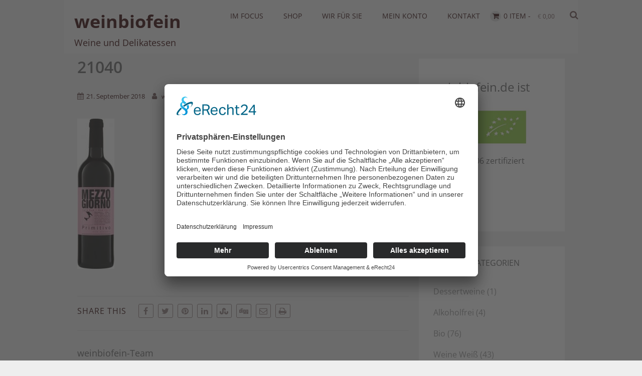

--- FILE ---
content_type: text/html; charset=UTF-8
request_url: https://www.weinbiofein.de/
body_size: 19135
content:
<!DOCTYPE html>
<html xmlns="http://www.w3.org/1999/xhtml" dir="ltr" lang="de" itemscope="itemscope" itemtype="http://schema.org/Website">
<head>
<link href="https://weinbiofein.de/wp-content/uploads/fontawesome/css/all.css">
<meta http-equiv="Content-Type" content="text/html; charset=UTF-8" />	
<!--[if IE]><meta http-equiv="X-UA-Compatible" content="IE=edge,chrome=1"><![endif]-->
<meta name="viewport" content="width=device-width, initial-scale=1.0, shrink-to-fit=no"/>
<link rel="profile" href="http://gmpg.org/xfn/11"/>
<meta name="title" content="weinbiofein - beste Weine zu günstigen Konditionen">
<meta name="description" content="Online bestellen! Ausgewähltes Sortiment an internationalen Weinen und Schaumweinen. Bio- und Demeter-Weine.
Genuss pur! In unserem Online-Shop können Sie alle unsere Weine schnell und günstig bestellen. Bioweine im Exklusiv-Vertrieb. Achten Sie auf unsere Angebote!">
<meta property="og:title" content="weinbiofein"/>
<meta property="og:type" content="website"/>
<meta property="og:url" content="https://www.weinbiofein.de" />
<meta property="og:description" content="Online bestellen! Ausgewähltes Sortiment an internationalen Weinen und Schaumweinen. Bio- und Demeter-Weine.
Genuss pur! In unserem Online-Shop können Sie alle unsere Weine schnell und günstig bestellen. Bioweine im Exklusiv-Vertrieb. Achten Sie auf unsere Angebote!"/>
<meta property="og:image" content=""/>
<!--HOME-->
<meta name="twitter:card" content="summary">
<meta name="twitter:url" content="https://www.weinbiofein.de/">
<meta name="twitter:title" content="weinbiofein">
<meta name="twitter:description" content="Online bestellen! Ausgewähltes Sortiment an internationalen Weinen und Schaumweinen. Bio- und Demeter-Weine.
Genuss pur! In unserem Online-Shop können Sie alle unsere Weine schnell und günstig bestellen. Bioweine im Exklusiv-Vertrieb. Achten Sie auf unsere Angebote!">
<meta name="twitter:image" content="">
<!--Summary-->
<!--Photo-->
<!--Product-->
<link rel="pingback" href="https://www.weinbiofein.de/xmlrpc.php" /> 
<title>weinbiofein - beste Weine zu günstigen Konditionen</title>
<!-- All in One SEO 4.9.3 - aioseo.com -->
<meta name="description" content="Online bestellen! Ausgewähltes Sortiment an internationalen Weinen und Schaumweinen. Bio- und Demeter-Weine. Exklusiv: Weine aus dem Bajo Aragon und der köstliche Wermut-Wein MERWUT." />
<meta name="robots" content="max-image-preview:large" />
<link rel="canonical" href="https://www.weinbiofein.de/" />
<meta name="generator" content="All in One SEO (AIOSEO) 4.9.3" />
<script type="application/ld+json" class="aioseo-schema">
{"@context":"https:\/\/schema.org","@graph":[{"@type":"BreadcrumbList","@id":"https:\/\/www.weinbiofein.de\/#breadcrumblist","itemListElement":[{"@type":"ListItem","@id":"https:\/\/www.weinbiofein.de#listItem","position":1,"name":"Home"}]},{"@type":"CollectionPage","@id":"https:\/\/www.weinbiofein.de\/#collectionpage","url":"https:\/\/www.weinbiofein.de\/","name":"weinbiofein - beste Weine zu g\u00fcnstigen Konditionen","description":"Online bestellen! Ausgew\u00e4hltes Sortiment an internationalen Weinen und Schaumweinen. Bio- und Demeter-Weine. Exklusiv: Weine aus dem Bajo Aragon und der k\u00f6stliche Wermut-Wein MERWUT.","inLanguage":"de-DE-formal","isPartOf":{"@id":"https:\/\/www.weinbiofein.de\/#website"},"breadcrumb":{"@id":"https:\/\/www.weinbiofein.de\/#breadcrumblist"},"about":{"@id":"https:\/\/www.weinbiofein.de\/#organization"}},{"@type":"Organization","@id":"https:\/\/www.weinbiofein.de\/#organization","name":"weinbiofein","description":"Weine und Delikatessen","url":"https:\/\/www.weinbiofein.de\/","telephone":"+4975195868866","logo":{"@type":"ImageObject","url":"https:\/\/www.weinbiofein.de\/wp-content\/uploads\/2020\/04\/cropped-patrick-fore-cb42sqxRpOk-unsplash.jpg","@id":"https:\/\/www.weinbiofein.de\/#organizationLogo","width":512,"height":512},"image":{"@id":"https:\/\/www.weinbiofein.de\/#organizationLogo"}},{"@type":"WebSite","@id":"https:\/\/www.weinbiofein.de\/#website","url":"https:\/\/www.weinbiofein.de\/","name":"weinbiofein","description":"Weine und Delikatessen","inLanguage":"de-DE-formal","publisher":{"@id":"https:\/\/www.weinbiofein.de\/#organization"}}]}
</script>
<!-- All in One SEO -->
<link rel="preconnect" href="//app.eu.usercentrics.eu">
<link rel="preconnect" href="//api.eu.usercentrics.eu">
<link rel="preconnect" href="//sdp.eu.usercentrics.eu">
<link rel="preload" href="//app.eu.usercentrics.eu/browser-ui/latest/loader.js" as="script">
<link rel="preload" href="//sdp.eu.usercentrics.eu/latest/uc-block.bundle.js" as="script">
<script id="usercentrics-cmp" async data-eu-mode="true" data-settings-id="aFZry__Bp" src="https://app.eu.usercentrics.eu/browser-ui/latest/loader.js"></script>
<script type="application/javascript" src="https://sdp.eu.usercentrics.eu/latest/uc-block.bundle.js"></script>
<link rel='dns-prefetch' href='//www.weinbiofein.de' />
<link rel='dns-prefetch' href='//fonts.googleapis.com' />
<link rel="alternate" type="application/rss+xml" title="weinbiofein &raquo; Feed" href="https://www.weinbiofein.de/feed/" />
<link rel="alternate" type="application/rss+xml" title="weinbiofein &raquo; Kommentar-Feed" href="https://www.weinbiofein.de/comments/feed/" />
<style id='wp-img-auto-sizes-contain-inline-css' type='text/css'>
img:is([sizes=auto i],[sizes^="auto," i]){contain-intrinsic-size:3000px 1500px}
/*# sourceURL=wp-img-auto-sizes-contain-inline-css */
</style>
<style id='wp-block-library-inline-css' type='text/css'>
:root{--wp-block-synced-color:#7a00df;--wp-block-synced-color--rgb:122,0,223;--wp-bound-block-color:var(--wp-block-synced-color);--wp-editor-canvas-background:#ddd;--wp-admin-theme-color:#007cba;--wp-admin-theme-color--rgb:0,124,186;--wp-admin-theme-color-darker-10:#006ba1;--wp-admin-theme-color-darker-10--rgb:0,107,160.5;--wp-admin-theme-color-darker-20:#005a87;--wp-admin-theme-color-darker-20--rgb:0,90,135;--wp-admin-border-width-focus:2px}@media (min-resolution:192dpi){:root{--wp-admin-border-width-focus:1.5px}}.wp-element-button{cursor:pointer}:root .has-very-light-gray-background-color{background-color:#eee}:root .has-very-dark-gray-background-color{background-color:#313131}:root .has-very-light-gray-color{color:#eee}:root .has-very-dark-gray-color{color:#313131}:root .has-vivid-green-cyan-to-vivid-cyan-blue-gradient-background{background:linear-gradient(135deg,#00d084,#0693e3)}:root .has-purple-crush-gradient-background{background:linear-gradient(135deg,#34e2e4,#4721fb 50%,#ab1dfe)}:root .has-hazy-dawn-gradient-background{background:linear-gradient(135deg,#faaca8,#dad0ec)}:root .has-subdued-olive-gradient-background{background:linear-gradient(135deg,#fafae1,#67a671)}:root .has-atomic-cream-gradient-background{background:linear-gradient(135deg,#fdd79a,#004a59)}:root .has-nightshade-gradient-background{background:linear-gradient(135deg,#330968,#31cdcf)}:root .has-midnight-gradient-background{background:linear-gradient(135deg,#020381,#2874fc)}:root{--wp--preset--font-size--normal:16px;--wp--preset--font-size--huge:42px}.has-regular-font-size{font-size:1em}.has-larger-font-size{font-size:2.625em}.has-normal-font-size{font-size:var(--wp--preset--font-size--normal)}.has-huge-font-size{font-size:var(--wp--preset--font-size--huge)}.has-text-align-center{text-align:center}.has-text-align-left{text-align:left}.has-text-align-right{text-align:right}.has-fit-text{white-space:nowrap!important}#end-resizable-editor-section{display:none}.aligncenter{clear:both}.items-justified-left{justify-content:flex-start}.items-justified-center{justify-content:center}.items-justified-right{justify-content:flex-end}.items-justified-space-between{justify-content:space-between}.screen-reader-text{border:0;clip-path:inset(50%);height:1px;margin:-1px;overflow:hidden;padding:0;position:absolute;width:1px;word-wrap:normal!important}.screen-reader-text:focus{background-color:#ddd;clip-path:none;color:#444;display:block;font-size:1em;height:auto;left:5px;line-height:normal;padding:15px 23px 14px;text-decoration:none;top:5px;width:auto;z-index:100000}html :where(.has-border-color){border-style:solid}html :where([style*=border-top-color]){border-top-style:solid}html :where([style*=border-right-color]){border-right-style:solid}html :where([style*=border-bottom-color]){border-bottom-style:solid}html :where([style*=border-left-color]){border-left-style:solid}html :where([style*=border-width]){border-style:solid}html :where([style*=border-top-width]){border-top-style:solid}html :where([style*=border-right-width]){border-right-style:solid}html :where([style*=border-bottom-width]){border-bottom-style:solid}html :where([style*=border-left-width]){border-left-style:solid}html :where(img[class*=wp-image-]){height:auto;max-width:100%}:where(figure){margin:0 0 1em}html :where(.is-position-sticky){--wp-admin--admin-bar--position-offset:var(--wp-admin--admin-bar--height,0px)}@media screen and (max-width:600px){html :where(.is-position-sticky){--wp-admin--admin-bar--position-offset:0px}}
/*# sourceURL=wp-block-library-inline-css */
</style><!-- <link rel='stylesheet' id='wc-blocks-style-css' href='https://www.weinbiofein.de/wp-content/plugins/woocommerce/assets/client/blocks/wc-blocks.css' type='text/css' media='all' /> -->
<link rel="stylesheet" type="text/css" href="//www.weinbiofein.de/wp-content/cache/wpfc-minified/jp6pbuwg/87yef.css" media="all"/>
<style id='global-styles-inline-css' type='text/css'>
:root{--wp--preset--aspect-ratio--square: 1;--wp--preset--aspect-ratio--4-3: 4/3;--wp--preset--aspect-ratio--3-4: 3/4;--wp--preset--aspect-ratio--3-2: 3/2;--wp--preset--aspect-ratio--2-3: 2/3;--wp--preset--aspect-ratio--16-9: 16/9;--wp--preset--aspect-ratio--9-16: 9/16;--wp--preset--color--black: #000000;--wp--preset--color--cyan-bluish-gray: #abb8c3;--wp--preset--color--white: #ffffff;--wp--preset--color--pale-pink: #f78da7;--wp--preset--color--vivid-red: #cf2e2e;--wp--preset--color--luminous-vivid-orange: #ff6900;--wp--preset--color--luminous-vivid-amber: #fcb900;--wp--preset--color--light-green-cyan: #7bdcb5;--wp--preset--color--vivid-green-cyan: #00d084;--wp--preset--color--pale-cyan-blue: #8ed1fc;--wp--preset--color--vivid-cyan-blue: #0693e3;--wp--preset--color--vivid-purple: #9b51e0;--wp--preset--gradient--vivid-cyan-blue-to-vivid-purple: linear-gradient(135deg,rgb(6,147,227) 0%,rgb(155,81,224) 100%);--wp--preset--gradient--light-green-cyan-to-vivid-green-cyan: linear-gradient(135deg,rgb(122,220,180) 0%,rgb(0,208,130) 100%);--wp--preset--gradient--luminous-vivid-amber-to-luminous-vivid-orange: linear-gradient(135deg,rgb(252,185,0) 0%,rgb(255,105,0) 100%);--wp--preset--gradient--luminous-vivid-orange-to-vivid-red: linear-gradient(135deg,rgb(255,105,0) 0%,rgb(207,46,46) 100%);--wp--preset--gradient--very-light-gray-to-cyan-bluish-gray: linear-gradient(135deg,rgb(238,238,238) 0%,rgb(169,184,195) 100%);--wp--preset--gradient--cool-to-warm-spectrum: linear-gradient(135deg,rgb(74,234,220) 0%,rgb(151,120,209) 20%,rgb(207,42,186) 40%,rgb(238,44,130) 60%,rgb(251,105,98) 80%,rgb(254,248,76) 100%);--wp--preset--gradient--blush-light-purple: linear-gradient(135deg,rgb(255,206,236) 0%,rgb(152,150,240) 100%);--wp--preset--gradient--blush-bordeaux: linear-gradient(135deg,rgb(254,205,165) 0%,rgb(254,45,45) 50%,rgb(107,0,62) 100%);--wp--preset--gradient--luminous-dusk: linear-gradient(135deg,rgb(255,203,112) 0%,rgb(199,81,192) 50%,rgb(65,88,208) 100%);--wp--preset--gradient--pale-ocean: linear-gradient(135deg,rgb(255,245,203) 0%,rgb(182,227,212) 50%,rgb(51,167,181) 100%);--wp--preset--gradient--electric-grass: linear-gradient(135deg,rgb(202,248,128) 0%,rgb(113,206,126) 100%);--wp--preset--gradient--midnight: linear-gradient(135deg,rgb(2,3,129) 0%,rgb(40,116,252) 100%);--wp--preset--font-size--small: 13px;--wp--preset--font-size--medium: 20px;--wp--preset--font-size--large: 36px;--wp--preset--font-size--x-large: 42px;--wp--preset--spacing--20: 0.44rem;--wp--preset--spacing--30: 0.67rem;--wp--preset--spacing--40: 1rem;--wp--preset--spacing--50: 1.5rem;--wp--preset--spacing--60: 2.25rem;--wp--preset--spacing--70: 3.38rem;--wp--preset--spacing--80: 5.06rem;--wp--preset--shadow--natural: 6px 6px 9px rgba(0, 0, 0, 0.2);--wp--preset--shadow--deep: 12px 12px 50px rgba(0, 0, 0, 0.4);--wp--preset--shadow--sharp: 6px 6px 0px rgba(0, 0, 0, 0.2);--wp--preset--shadow--outlined: 6px 6px 0px -3px rgb(255, 255, 255), 6px 6px rgb(0, 0, 0);--wp--preset--shadow--crisp: 6px 6px 0px rgb(0, 0, 0);}:where(.is-layout-flex){gap: 0.5em;}:where(.is-layout-grid){gap: 0.5em;}body .is-layout-flex{display: flex;}.is-layout-flex{flex-wrap: wrap;align-items: center;}.is-layout-flex > :is(*, div){margin: 0;}body .is-layout-grid{display: grid;}.is-layout-grid > :is(*, div){margin: 0;}:where(.wp-block-columns.is-layout-flex){gap: 2em;}:where(.wp-block-columns.is-layout-grid){gap: 2em;}:where(.wp-block-post-template.is-layout-flex){gap: 1.25em;}:where(.wp-block-post-template.is-layout-grid){gap: 1.25em;}.has-black-color{color: var(--wp--preset--color--black) !important;}.has-cyan-bluish-gray-color{color: var(--wp--preset--color--cyan-bluish-gray) !important;}.has-white-color{color: var(--wp--preset--color--white) !important;}.has-pale-pink-color{color: var(--wp--preset--color--pale-pink) !important;}.has-vivid-red-color{color: var(--wp--preset--color--vivid-red) !important;}.has-luminous-vivid-orange-color{color: var(--wp--preset--color--luminous-vivid-orange) !important;}.has-luminous-vivid-amber-color{color: var(--wp--preset--color--luminous-vivid-amber) !important;}.has-light-green-cyan-color{color: var(--wp--preset--color--light-green-cyan) !important;}.has-vivid-green-cyan-color{color: var(--wp--preset--color--vivid-green-cyan) !important;}.has-pale-cyan-blue-color{color: var(--wp--preset--color--pale-cyan-blue) !important;}.has-vivid-cyan-blue-color{color: var(--wp--preset--color--vivid-cyan-blue) !important;}.has-vivid-purple-color{color: var(--wp--preset--color--vivid-purple) !important;}.has-black-background-color{background-color: var(--wp--preset--color--black) !important;}.has-cyan-bluish-gray-background-color{background-color: var(--wp--preset--color--cyan-bluish-gray) !important;}.has-white-background-color{background-color: var(--wp--preset--color--white) !important;}.has-pale-pink-background-color{background-color: var(--wp--preset--color--pale-pink) !important;}.has-vivid-red-background-color{background-color: var(--wp--preset--color--vivid-red) !important;}.has-luminous-vivid-orange-background-color{background-color: var(--wp--preset--color--luminous-vivid-orange) !important;}.has-luminous-vivid-amber-background-color{background-color: var(--wp--preset--color--luminous-vivid-amber) !important;}.has-light-green-cyan-background-color{background-color: var(--wp--preset--color--light-green-cyan) !important;}.has-vivid-green-cyan-background-color{background-color: var(--wp--preset--color--vivid-green-cyan) !important;}.has-pale-cyan-blue-background-color{background-color: var(--wp--preset--color--pale-cyan-blue) !important;}.has-vivid-cyan-blue-background-color{background-color: var(--wp--preset--color--vivid-cyan-blue) !important;}.has-vivid-purple-background-color{background-color: var(--wp--preset--color--vivid-purple) !important;}.has-black-border-color{border-color: var(--wp--preset--color--black) !important;}.has-cyan-bluish-gray-border-color{border-color: var(--wp--preset--color--cyan-bluish-gray) !important;}.has-white-border-color{border-color: var(--wp--preset--color--white) !important;}.has-pale-pink-border-color{border-color: var(--wp--preset--color--pale-pink) !important;}.has-vivid-red-border-color{border-color: var(--wp--preset--color--vivid-red) !important;}.has-luminous-vivid-orange-border-color{border-color: var(--wp--preset--color--luminous-vivid-orange) !important;}.has-luminous-vivid-amber-border-color{border-color: var(--wp--preset--color--luminous-vivid-amber) !important;}.has-light-green-cyan-border-color{border-color: var(--wp--preset--color--light-green-cyan) !important;}.has-vivid-green-cyan-border-color{border-color: var(--wp--preset--color--vivid-green-cyan) !important;}.has-pale-cyan-blue-border-color{border-color: var(--wp--preset--color--pale-cyan-blue) !important;}.has-vivid-cyan-blue-border-color{border-color: var(--wp--preset--color--vivid-cyan-blue) !important;}.has-vivid-purple-border-color{border-color: var(--wp--preset--color--vivid-purple) !important;}.has-vivid-cyan-blue-to-vivid-purple-gradient-background{background: var(--wp--preset--gradient--vivid-cyan-blue-to-vivid-purple) !important;}.has-light-green-cyan-to-vivid-green-cyan-gradient-background{background: var(--wp--preset--gradient--light-green-cyan-to-vivid-green-cyan) !important;}.has-luminous-vivid-amber-to-luminous-vivid-orange-gradient-background{background: var(--wp--preset--gradient--luminous-vivid-amber-to-luminous-vivid-orange) !important;}.has-luminous-vivid-orange-to-vivid-red-gradient-background{background: var(--wp--preset--gradient--luminous-vivid-orange-to-vivid-red) !important;}.has-very-light-gray-to-cyan-bluish-gray-gradient-background{background: var(--wp--preset--gradient--very-light-gray-to-cyan-bluish-gray) !important;}.has-cool-to-warm-spectrum-gradient-background{background: var(--wp--preset--gradient--cool-to-warm-spectrum) !important;}.has-blush-light-purple-gradient-background{background: var(--wp--preset--gradient--blush-light-purple) !important;}.has-blush-bordeaux-gradient-background{background: var(--wp--preset--gradient--blush-bordeaux) !important;}.has-luminous-dusk-gradient-background{background: var(--wp--preset--gradient--luminous-dusk) !important;}.has-pale-ocean-gradient-background{background: var(--wp--preset--gradient--pale-ocean) !important;}.has-electric-grass-gradient-background{background: var(--wp--preset--gradient--electric-grass) !important;}.has-midnight-gradient-background{background: var(--wp--preset--gradient--midnight) !important;}.has-small-font-size{font-size: var(--wp--preset--font-size--small) !important;}.has-medium-font-size{font-size: var(--wp--preset--font-size--medium) !important;}.has-large-font-size{font-size: var(--wp--preset--font-size--large) !important;}.has-x-large-font-size{font-size: var(--wp--preset--font-size--x-large) !important;}
/*# sourceURL=global-styles-inline-css */
</style>
<style id='classic-theme-styles-inline-css' type='text/css'>
/*! This file is auto-generated */
.wp-block-button__link{color:#fff;background-color:#32373c;border-radius:9999px;box-shadow:none;text-decoration:none;padding:calc(.667em + 2px) calc(1.333em + 2px);font-size:1.125em}.wp-block-file__button{background:#32373c;color:#fff;text-decoration:none}
/*# sourceURL=/wp-includes/css/classic-themes.min.css */
</style>
<!-- <link rel='stylesheet' id='contact-form-7-css' href='https://www.weinbiofein.de/wp-content/plugins/contact-form-7/includes/css/styles.css' type='text/css' media='all' /> -->
<!-- <link rel='stylesheet' id='woocommerce-layout-css' href='https://www.weinbiofein.de/wp-content/plugins/woocommerce/assets/css/woocommerce-layout.css' type='text/css' media='all' /> -->
<link rel="stylesheet" type="text/css" href="//www.weinbiofein.de/wp-content/cache/wpfc-minified/dsbuy8iy/87yef.css" media="all"/>
<!-- <link rel='stylesheet' id='woocommerce-smallscreen-css' href='https://www.weinbiofein.de/wp-content/plugins/woocommerce/assets/css/woocommerce-smallscreen.css' type='text/css' media='only screen and (max-width: 768px)' /> -->
<link rel="stylesheet" type="text/css" href="//www.weinbiofein.de/wp-content/cache/wpfc-minified/7y10oa97/87yef.css" media="only screen and (max-width: 768px)"/>
<!-- <link rel='stylesheet' id='woocommerce-general-css' href='https://www.weinbiofein.de/wp-content/plugins/woocommerce/assets/css/woocommerce.css' type='text/css' media='all' /> -->
<link rel="stylesheet" type="text/css" href="//www.weinbiofein.de/wp-content/cache/wpfc-minified/7868lexg/87yef.css" media="all"/>
<style id='woocommerce-inline-inline-css' type='text/css'>
.woocommerce form .form-row .required { visibility: visible; }
/*# sourceURL=woocommerce-inline-inline-css */
</style>
<!-- <link rel='stylesheet' id='optimizer-style-css' href='https://www.weinbiofein.de/wp-content/themes/optimizer_pro_child/style.css' type='text/css' media='all' /> -->
<!-- <link rel='stylesheet' id='optimizer-style-core-css' href='https://www.weinbiofein.de/wp-content/themes/optimizer_pro/style_core.css' type='text/css' media='all' /> -->
<link rel="stylesheet" type="text/css" href="//www.weinbiofein.de/wp-content/cache/wpfc-minified/qwiam471/9r7mr.css" media="all"/>
<style id='optimizer-style-core-inline-css' type='text/css'>
#optimizer_front_text-13 .text_block{ background-color:#330d0d;color:#ffffff;font-size:16px;padding-left:2%;padding-right:2%;padding-top:2%;padding-bottom:2%;}#optimizer_front_text-13 .text_block a:link, #optimizer_front_text-13 .text_block a:visited{color:#ffffff;}#optimizer_front_text-13 .text_block_wrap{line-height:15px;}@media screen and (min-width: 480px){#optimizer_front_text-13 .text_block{} .frontpage_sidebar #optimizer_front_text-13 {} } #optimizer_front_text-6 .text_block{ background-color:#eeeeee;color:#330d0d;font-size:16px;padding-left:11%;padding-right:11%;padding-top:0%;padding-bottom:0%;}#optimizer_front_text-6 .text_block a:link, #optimizer_front_text-6 .text_block a:visited{color:#330d0d;}@media screen and (min-width: 480px){#optimizer_front_text-6 .text_block{} .frontpage_sidebar #optimizer_front_text-6 {} } 
#optimizer_front_text-11 .text_block{ background-color:#ffffff;color:#666666;font-size:16px;padding-left:9%;padding-right:9%;padding-top:6%;padding-bottom:6%;}#optimizer_front_text-11 .text_block a:link, #optimizer_front_text-11 .text_block a:visited{color:#666666;}@media screen and (min-width: 480px){#optimizer_front_text-11 .text_block{padding-left:20;padding-right:20;} .frontpage_sidebar #optimizer_front_text-11 {box-sizing:border-box;} } 
/*# sourceURL=optimizer-style-core-inline-css */
</style>
<!-- <link rel='stylesheet' id='optimizer-icons-css' href='https://www.weinbiofein.de/wp-content/themes/optimizer_pro/assets/fonts/font-awesome.css' type='text/css' media='all' /> -->
<!-- <link rel='stylesheet' id='woo-style-css' href='https://www.weinbiofein.de/wp-content/themes/optimizer_pro/assets/css/woo.css' type='text/css' media='all' /> -->
<link rel="stylesheet" type="text/css" href="//www.weinbiofein.de/wp-content/cache/wpfc-minified/1zfa1afd/87yef.css" media="all"/>
<link rel='stylesheet' id='optimizer_google_fonts-css' href='//fonts.googleapis.com/css?display=swap&#038;family=Open+Sans%3Aregular%2Citalic%2C300%2C600%2C700%2C800%26subset%3Dlatin%2C' type='text/css' media='screen' />
<!-- <link rel='stylesheet' id='woocommerce-gzd-layout-css' href='https://www.weinbiofein.de/wp-content/plugins/woocommerce-germanized/build/static/layout-styles.css' type='text/css' media='all' /> -->
<link rel="stylesheet" type="text/css" href="//www.weinbiofein.de/wp-content/cache/wpfc-minified/d4v99j4n/87yef.css" media="all"/>
<style id='woocommerce-gzd-layout-inline-css' type='text/css'>
.woocommerce-checkout .shop_table { background-color: #eeeeee; } .product p.deposit-packaging-type { font-size: 1.25em !important; } p.woocommerce-shipping-destination { display: none; }
.wc-gzd-nutri-score-value-a {
background: url(https://www.weinbiofein.de/wp-content/plugins/woocommerce-germanized/assets/images/nutri-score-a.svg) no-repeat;
}
.wc-gzd-nutri-score-value-b {
background: url(https://www.weinbiofein.de/wp-content/plugins/woocommerce-germanized/assets/images/nutri-score-b.svg) no-repeat;
}
.wc-gzd-nutri-score-value-c {
background: url(https://www.weinbiofein.de/wp-content/plugins/woocommerce-germanized/assets/images/nutri-score-c.svg) no-repeat;
}
.wc-gzd-nutri-score-value-d {
background: url(https://www.weinbiofein.de/wp-content/plugins/woocommerce-germanized/assets/images/nutri-score-d.svg) no-repeat;
}
.wc-gzd-nutri-score-value-e {
background: url(https://www.weinbiofein.de/wp-content/plugins/woocommerce-germanized/assets/images/nutri-score-e.svg) no-repeat;
}
/*# sourceURL=woocommerce-gzd-layout-inline-css */
</style>
<!-- <link rel='stylesheet' id='parent-style-css' href='https://www.weinbiofein.de/wp-content/themes/optimizer_pro/style.css' type='text/css' media='all' /> -->
<!-- <link rel='stylesheet' id='child-style-css' href='https://www.weinbiofein.de/wp-content/themes/optimizer_pro_child/style.css' type='text/css' media='all' /> -->
<link rel="stylesheet" type="text/css" href="//www.weinbiofein.de/wp-content/cache/wpfc-minified/8lhcnko9/87yef.css" media="all"/>
<script src='//www.weinbiofein.de/wp-content/cache/wpfc-minified/7m5axbsq/87yef.js' type="text/javascript"></script>
<!-- <script type="text/javascript" src="https://www.weinbiofein.de/wp-includes/js/jquery/jquery.min.js" id="jquery-core-js"></script> -->
<!-- <script type="text/javascript" src="https://www.weinbiofein.de/wp-includes/js/jquery/jquery-migrate.min.js" id="jquery-migrate-js"></script> -->
<script type="text/javascript" id="jquery-migrate-js-after">
/* <![CDATA[ */
jQuery(function() {  jQuery(".so-panel.widget").each(function (){   jQuery(this).attr("id", jQuery(this).find(".so_widget_id").attr("data-panel-id"))  });  });
//# sourceURL=jquery-migrate-js-after
/* ]]> */
</script>
<script src='//www.weinbiofein.de/wp-content/cache/wpfc-minified/d65kruts/87yef.js' type="text/javascript"></script>
<!-- <script type="text/javascript" src="https://www.weinbiofein.de/wp-content/plugins/woocommerce/assets/js/jquery-blockui/jquery.blockUI.min.js" id="wc-jquery-blockui-js" defer="defer" data-wp-strategy="defer"></script> -->
<script type="text/javascript" id="wc-add-to-cart-js-extra">
/* <![CDATA[ */
var wc_add_to_cart_params = {"ajax_url":"/wp-admin/admin-ajax.php","wc_ajax_url":"/?wc-ajax=%%endpoint%%","i18n_view_cart":"Warenkorb anzeigen","cart_url":"https://www.weinbiofein.de/warenkorb/","is_cart":"","cart_redirect_after_add":"no"};
//# sourceURL=wc-add-to-cart-js-extra
/* ]]> */
</script>
<script src='//www.weinbiofein.de/wp-content/cache/wpfc-minified/1b2lawz8/87yef.js' type="text/javascript"></script>
<!-- <script type="text/javascript" src="https://www.weinbiofein.de/wp-content/plugins/woocommerce/assets/js/frontend/add-to-cart.min.js" id="wc-add-to-cart-js" defer="defer" data-wp-strategy="defer"></script> -->
<!-- <script type="text/javascript" src="https://www.weinbiofein.de/wp-content/plugins/woocommerce/assets/js/js-cookie/js.cookie.min.js" id="wc-js-cookie-js" defer="defer" data-wp-strategy="defer"></script> -->
<script type="text/javascript" id="woocommerce-js-extra">
/* <![CDATA[ */
var woocommerce_params = {"ajax_url":"/wp-admin/admin-ajax.php","wc_ajax_url":"/?wc-ajax=%%endpoint%%","i18n_password_show":"Passwort anzeigen","i18n_password_hide":"Passwort ausblenden"};
//# sourceURL=woocommerce-js-extra
/* ]]> */
</script>
<script src='//www.weinbiofein.de/wp-content/cache/wpfc-minified/6wdsdskn/87yef.js' type="text/javascript"></script>
<!-- <script type="text/javascript" src="https://www.weinbiofein.de/wp-content/plugins/woocommerce/assets/js/frontend/woocommerce.min.js" id="woocommerce-js" defer="defer" data-wp-strategy="defer"></script> -->
<link rel="https://api.w.org/" href="https://www.weinbiofein.de/wp-json/" /><!-- Google site verification - Google for WooCommerce -->
<meta name="google-site-verification" content="JzpstxV9NJViq_dKppYAeZaz19jtwwb9L1I8ielq81k" />
<style type="text/css">
/*Fixed Background*/
/*BOXED LAYOUT*/
.site_boxed .layer_wrapper, body.home.site_boxed #slidera {width: 80%;float: left;margin: 0 10%;
background-color: #eeeeee;}
.site_boxed .stat_bg, .site_boxed .stat_bg_overlay, .site_boxed .stat_bg img, .site_boxed .is-sticky .header{width:80%;}
.site_boxed .social_buttons{background-color: #eeeeee;}
.site_boxed .center {width: 95%;margin: 0 auto;}
.site_boxed .head_top .center{ width:95%;}
/*Left Sidebar*/
@media screen and (min-width: 960px){
.header_sidebar.site_boxed #slidera, .header_sidebar.site_boxed .home_wrap.layer_wrapper, .header_sidebar.site_boxed .footer_wrap.layer_wrapper, .header_sidebar.site_boxed .page_wrap.layer_wrapper, .header_sidebar.site_boxed .post_wrap.layer_wrapper, .header_sidebar.site_boxed .page_blog_wrap.layer_wrapper, .header_sidebar.site_boxed .page_contact_wrap.layer_wrapper, .header_sidebar.site_boxed .page_fullwidth_wrap.layer_wrapper, .header_sidebar.site_boxed .category_wrap.layer_wrapper, .header_sidebar.site_boxed .search_wrap.layer_wrapper, .header_sidebar.site_boxed .fofo_wrap.layer_wrapper, .header_sidebar .site_boxed .author_wrap.layer_wrapper, .header_sidebar.site_boxed .head_top{width: calc(80% - 300px)!important;margin-left: calc(300px + 10%)!important;}
.header_sidebar.site_boxed .stat_bg_overlay, .header_sidebar.site_boxed .stat_bg{width: calc(80% - 300px)!important;left: 300px;}
}
/*Site Content Text Style*/
body, input, textarea{ 
font-family:Open Sans; 	font-size:16px; 	}
.single_metainfo, .single_post .single_metainfo a, a:link, a:visited, .single_post_content .tabs li a{ color:#330d0d;}
body .listing-item .lt_cats a{ color:#330d0d;}
.sidr-class-header_s.sidr-class-head_search i:before {font-family: 'FontAwesome', Open Sans; ;}
/*LINK COLOR*/
.org_comment a, .thn_post_wrap a:not(.wp-block-button__link):link, .thn_post_wrap a:not(.wp-block-button__link):visited, .lts_lightbox_content a:link, .lts_lightbox_content a:visited, .athor_desc a:link, .athor_desc a:visited, .product_meta a:hover{color:#3590ea;}
.org_comment a:hover, .thn_post_wrap a:not(.wp-block-button__link):link:hover, .lts_lightbox_content a:link:hover, .lts_lightbox_content a:visited:hover, .athor_desc a:link:hover, .athor_desc a:visited:hover{color:#1e73be;}
/*-----------------------------Static Slider Content box------------------------------------*/
.stat_content_inner .center{width:29%;}
.stat_content_inner{bottom:0%; color:#ffffff;}
/*SLIDER HEIGHT RESTRICT*/
/*SLIDER FONT SIZE*/
#accordion h3 a, #zn_nivo h3 a{font-size:36px; line-height:1.3em}
/*STATIC SLIDE CTA BUTTONS COLORS*/
.static_cta1.cta_hollow, .static_cta1.cta_hollow_big, .static_cta1.cta_hollow_small, .static_cta1.cta_square_hollow, .static_cta1.cta_square_hollow_big, .static_cta1.cta_square_hollow_small{ background:transparent!important; color:#333333;}
.static_cta1.cta_flat, .static_cta1.cta_flat_big, .static_cta1.cta_flat_small, .static_cta1.cta_rounded, .static_cta1.cta_rounded_big, .static_cta1.cta_rounded_small, .static_cta1.cta_hollow:hover, .static_cta1.cta_hollow_big:hover, .static_cta1.cta_hollow_small:hover, .static_cta1.cta_square, .static_cta1.cta_square_small, .static_cta1.cta_square_big, .static_cta1.cta_square_hollow:hover, .static_cta1.cta_square_hollow_small:hover, .static_cta1.cta_square_hollow_big:hover{ background:#697f3f!important; color:#333333; border-color:#697f3f!important;}
.static_cta2.cta_hollow, .static_cta2.cta_hollow_big, .static_cta2.cta_hollow_small, .static_cta2.cta_square_hollow, .static_cta2.cta_square_hollow_big, .static_cta2.cta_square_hollow_small{ background:transparent!important; color:#ffffff;}
.static_cta2.cta_flat, .static_cta2.cta_flat_big, .static_cta2.cta_flat_small, .static_cta2.cta_rounded, .static_cta2.cta_rounded_big, .static_cta2.cta_rounded_small, .static_cta2.cta_hollow:hover, .static_cta2.cta_hollow_big:hover, .static_cta2.cta_hollow_small:hover, .static_cta2.cta_square, .static_cta2.cta_square_small, .static_cta2.cta_square_big, .static_cta2.cta_square_hollow:hover, .static_cta2.cta_square_hollow_small:hover, .static_cta2.cta_square_hollow_big:hover{ background:#36abfc!important; color:#ffffff; border-color:#36abfc!important;}
/*------------------------SLIDER HEIGHT----------------------*/
/*Slider Height*/
#accordion, #slide_acord, .accord_overlay{ height:500px;}
.kwicks li{ max-height:500px;min-height:500px;}
/*-----------------------------COLORS------------------------------------*/
/*Header Color*/
.header{ position:relative!important; background-color:#f5f5f5; 
}
.home.has_trans_header .header_wrap {float: left; position:relative;width: 100%;}
.home.has_trans_header .header{position: absolute!important;z-index: 999;}
.home.has_trans_header .header, .home.has_trans_header.page.page-template-page-frontpage_template .header{ background-color:transparent!important; background-image:none;}
.home.has_trans_header .head_top{background-color: rgba(0, 0, 0, 0.3);}
.header_sidebar .head_inner{background-color:#f5f5f5; }
/*Boxed Header should have boxed width*/
body.home.site_boxed .header_wrap.layer_wrapper{width: 80%;float: left;margin: 0 10%;}
.home.has_trans_header.page .header, .home.has_trans_header.page-template-page-frontpage_template .is-sticky .header{ background-color:#f5f5f5!important;}
@media screen and (max-width: 480px){
.home.has_trans_header .header{ background-color:#f5f5f5!important;}
}
/*Sticky Header*/
.header{z-index: 9999;}
body .is-sticky .header{position: fixed!important;box-shadow: 0 0 4px rgba(0, 0, 0, 0.2); z-index:999!important;}
.home .is-sticky .header, .page_header_transparent .is-sticky .header{ position:fixed!important; background-color:#f5f5f5!important;box-shadow: 0 0 4px rgba(0, 0, 0, 0.2)!important; transition-delay:0.3s; -webkit-transition-delay:0.3s; -moz-transition-delay:0.3s;}
/*TOPBAR COLORS*/
.head_top, #topbar_menu ul li a{ font-size:15px;}
.head_top, .page_header_transparent .is-sticky .head_top, #topbar_menu #optimizer_minicart {background-color:#333333;}
#topbar_menu #optimizer_minicart{color:#ffffff;}
.page_header_transparent .head_top {  background: rgba(0, 0, 0, 0.3);}
.head_search, .top_head_soc a, .tophone_on .head_phone, .tophone_on .head_phone span, .tophone_on .head_phone i, .tophone_on .head_phone a, .topsearch_on .head_phone a, .topsearch_on .head_search i, #topbar_menu ul li a, body.has_trans_header.home .is-sticky .head_top a, body.page_header_transparent .is-sticky .head_top a, body.has_trans_header.home .is-sticky #topbar_menu ul li a, body.page_header_transparent .is-sticky #topbar_menu ul li a, #topbar-hamburger-menu{color:#ffffff;}
.head_top .social_bookmarks.bookmark_hexagon a:before {border-bottom-color: rgba(255,255,255, 0.3)!important;}
.head_top .social_bookmarks.bookmark_hexagon a i {background-color:rgba(255,255,255, 0.3)!important;}
.head_top .social_bookmarks.bookmark_hexagon a:after { border-top-color:rgba(255,255,255, 0.3)!important;}
/*LOGO*/
.logo h2, .logo h1, .logo h2 a, .logo h1 a{ 
font-family:'Open Sans'; 			font-size:36px;			color:#330404;
}
span.desc{font-size: 18px;}
body.has_trans_header.home .header .logo h2, body.has_trans_header.home .header .logo h1, body.has_trans_header.home .header .logo h2 a, body.has_trans_header.home .header .logo h1 a, body.has_trans_header.home span.desc, body.page_header_transparent .header .logo h2, body.page_header_transparent .header .logo h1, body.page_header_transparent .header .logo h2 a, body.page_header_transparent .header .logo h1 a, body.page_header_transparent span.desc, body.has_trans_header.home .head_top a{ color:#330d0d;}
body.has_trans_header .is-sticky .header .logo h2 a, body.has_trans_header .is-sticky .header .logo h1 a, body.page_header_transparent .is-sticky .header .logo h2 a, body.page_header_transparent .is-sticky .header .logo h1 a{color:#330404;}
#simple-menu, body.home.has_trans_header .is-sticky #simple-menu{color:#330d0d;}
body.home.has_trans_header #simple-menu{color:#330d0d;}
span.desc{color:#330404;}
body.has_trans_header.home .is-sticky span.desc, body.page_header_transparent .is-sticky span.desc{color:#330404;}
body.has_trans_header.home .is-sticky .header .logo h2 a, body.has_trans_header.home .is-sticky .header .logo h1 a, body.page_header_transparent .is-sticky .header .logo h2 a, body.page_header_transparent .is-sticky .header .logo h1 a{color:#330404;}
/*MENU Text Color*/
#topmenu ul li a, .header_s.head_search i{color:#330d0d;}
body.has_trans_header.home #topmenu ul li a, body.page_header_transparent #topmenu ul li a, body.page_header_transparent .head_top a, body.has_trans_header.home #topbar_menu ul li a, body.page_header_transparent #topbar_menu ul li a, .home.has_trans_header .head_soc .social_bookmarks a, .page_header_transparent .head_soc .social_bookmarks a{ color:#330d0d;}
body.header_sidebar.home #topmenu ul li a, #topmenu #optimizer_minicart{color:#330d0d;}
#topmenu ul li ul:not(.mega-sub-menu){background-color:rgba(0,0,0, 0.5);}
#topmenu ul li ul li a:hover{ background-color:#c4f7ad; color:#FFFFFF;}
.head_soc .social_bookmarks a, .home.has_trans_header .is-sticky .head_soc .social_bookmarks a, .page_header_transparent .is-sticky .head_soc .social_bookmarks a{color:#330d0d;}
.head_soc .social_bookmarks.bookmark_hexagon a:before {border-bottom-color: rgba(51,13,13, 0.3)!important;}
.head_soc .social_bookmarks.bookmark_hexagon a i {background-color:rgba(51,13,13, 0.3)!important;}
.head_soc .social_bookmarks.bookmark_hexagon a:after { border-top-color:rgba(51,13,13, 0.3)!important;}
body.has_trans_header.home .is-sticky #topmenu ul li a, body.page_header_transparent .is-sticky #topmenu ul li a{color:#330d0d;}
/*SUBMENU Text Color*/
#topmenu ul li ul li a, body.has_trans_header.home #topbar_menu ul li ul li a, body.page_header_transparent #topbar_menu ul li ul li a, body.header_sidebar.home #topmenu ul li a{color:#ffffff;}
/*Menu Highlight*/
#topmenu li.menu_highlight_slim{ border-color:#330d0d;}
#topmenu li.menu_highlight_slim:hover{ background-color:#c4f7ad;border-color:#c4f7ad;}
#topmenu li.menu_highlight_slim:hover>a{ color:#FFFFFF!important;}
#topmenu li.menu_highlight{ background-color:#c4f7ad; border-color:#c4f7ad;}
#topmenu li.menu_highlight a, #topmenu li.menu_highlight_slim a{color:#FFFFFF!important;}
#topmenu li.menu_highlight:hover{border-color:#c4f7ad; background-color:transparent;}
#topmenu li.menu_highlight:hover>a{ color:#c4f7ad!important;}
#topmenu ul li.menu_hover a{border-color:#7c0d01;}
#topmenu ul.menu>li:hover:after{background-color:#7c0d01;}
#topmenu ul li.menu_hover>a, body.has_trans_header.home #topmenu ul li.menu_hover>a, #topmenu ul li.current-menu-item>a[href*="#"]:hover{color:#7c0d01;}
#topmenu ul li.current-menu-item>a, body.header_sidebar #topmenu ul li.current-menu-item>a, body.has_trans_header.header_sidebar .is-sticky #topmenu ul li.current-menu-item>a, body.page_header_transparent.header_sidebar .is-sticky #topmenu ul li.current-menu-item>a{color:#c66300;}
#topmenu ul li.current-menu-item.onepagemenu_highlight>a, body.header_sidebar #topmenu ul li.menu_hover>a{color:#7c0d01!important;}
#topmenu ul li ul li.current-menu-item.onepagemenu_highlight a { color: #FFFFFF!important;}
#topmenu ul li ul{border-color:#7c0d01 transparent transparent transparent;}
.logo_center_left #topmenu, .logo_center #topmenu{background-color:;}
.left_header_content, .left_header_content a{color:#330d0d;}
/*BASE Color*/
.widget_border, .heading_border, #wp-calendar #today, .thn_post_wrap .more-link:hover, .moretag:hover, .search_term #searchsubmit, .error_msg #searchsubmit, #searchsubmit, .optimizer_pagenav a:hover, .nav-box a:hover .left_arro, .nav-box a:hover .right_arro, .pace .pace-progress, .homeposts_title .menu_border, span.widget_border, .ast_login_widget #loginform #wp-submit, .prog_wrap, .lts_layout1 a.image, .lts_layout2 a.image, .lts_layout3 a.image, .rel_tab:hover .related_img, .wpcf7-submit, .nivoinner .slide_button_wrap .lts_button, #accordion .slide_button_wrap .lts_button, .img_hover, p.form-submit #submit, .contact_form_wrap, .style2 .contact_form_wrap .contact_button, .style3 .contact_form_wrap .contact_button, .style4 .contact_form_wrap .contact_button, .optimizer_front_slider #opt_carousel .slidee li .acord_text .slide_button_wrap a, .hover_topborder .midrow_block:before, .acord_text p a{background-color:#c4f7ad;} 
.share_active, .comm_auth a, .logged-in-as a, .citeping a, .lay3 h2 a:hover, .lay4 h2 a:hover, .lay5 .postitle a:hover, .nivo-caption p a, .org_comment a, .org_ping a, .no_contact_map .contact_submit input, .contact_submit input:hover, .widget_calendar td a, .ast_biotxt a, .ast_bio .ast_biotxt h3, .lts_layout2 .listing-item h2 a:hover, .lts_layout3 .listing-item h2 a:hover, .lts_layout4 .listing-item h2 a:hover, .lts_layout5 .listing-item h2 a:hover, .rel_tab:hover .rel_hover, .post-password-form input[type~=submit], .bio_head h3, .blog_mo a:hover, .ast_navigation a:hover, .lts_layout4 .blog_mo a:hover{color:#c4f7ad;}
#home_widgets .widget .thn_wgt_tt, #sidebar .widget .thn_wgt_tt, #footer .widget .thn_wgt_tt, .astwt_iframe a, .ast_bio .ast_biotxt h3, .ast_bio .ast_biotxt a, .nav-box a span{color:#c4f7ad;}
.pace .pace-activity{border-top-color: #c4f7ad!important;border-left-color: #c4f7ad!important;}
.pace .pace-progress-inner{box-shadow: 0 0 10px #c4f7ad, 0 0 5px #c4f7ad;
-webkit-box-shadow: 0 0 10px #c4f7ad, 0 0 5px #c4f7ad;
-moz-box-shadow: 0 0 10px #c4f7ad, 0 0 5px #c4f7ad;}
.fotorama__thumb-border, .ast_navigation a:hover{ border-color:#c4f7ad!important;}
.hover_colorbg .midrow_block:before{ background-color:rgba(196,247,173, 0.3);}
/*Text Color on BASE COLOR Element*/
.icon_round a, #wp-calendar #today, .moretag:hover, .search_term #searchsubmit, .error_msg #searchsubmit, .optimizer_pagenav a:hover, .ast_login_widget #loginform #wp-submit, #searchsubmit, .prog_wrap, .rel_tab .related_img i, .lay1 h2.postitle a, .nivoinner .slide_button_wrap .lts_button, #accordion .slide_button_wrap .lts_button, .lts_layout1 .icon_wrap a, .lts_layout2 .icon_wrap a, .lts_layout3 .icon_wrap a, .lts_layout1 .icon_wrap a:hover, .lts_layout2 .icon_wrap a:hover, .lts_layout3 .icon_wrap a:hover, .optimizer_front_slider #opt_carousel .slidee li .acord_text .slide_button_wrap a{color:#FFFFFF!important;}
.thn_post_wrap .listing-item .moretag:hover, body .lts_layout1 .listing-item .title, .lts_layout2 .img_wrap .optimizer_plus, .img_hover .icon_wrap a, #footer .widgets .widget .img_hover .icon_wrap a, body .thn_post_wrap .lts_layout1 .icon_wrap a, .wpcf7-submit, p.form-submit #submit, .optimposts .type-product span.onsale, .style2 .contact_form_wrap .contact_button, .style3 .contact_form_wrap .contact_button, .style4 .contact_form_wrap .contact_button, .lay3.portfolio_wrap .post_content .catag_list, .lay3.portfolio_wrap .post_content .catag_list a, .lay3.portfolio_wrap h2 a{color:#FFFFFF!important;}
.hover_colorbg .midrow_block:before, .hover_colorbg .midrow_block:hover .block_content, .hover_colorbg .midrow_block:hover h2, .hover_colorbg .midrow_block:hover h3, .hover_colorbg .midrow_block:hover h4, .hover_colorbg .midrow_block:hover a, .contact_form_wrap .contact_button, .contact_buttn_spinner, .acord_text p a{color:#FFFFFF!important;}		
/*Sidebar Widget Background Color */
#sidebar .widget{ background-color:#FFFFFF;}
/*Widget Title Color */
#sidebar .widget .widgettitle, #sidebar .widget .widgettitle a{color:#666666;}
#sidebar .widget li a, #sidebar .widget, #sidebar .widget .widget_wrap{ color:#999999;}
#sidebar .widget .widgettitle, #sidebar .widget .widgettitle a, #sidebar .home_title{font-size:16px;}
#footer .widgets .widgettitle, #copyright a{color:#ffffff;}
/*FOOTER WIDGET COLORS*/
#footer{background-color: #ffffff; }
#footer .widgets .widget a, #footer .widgets{color:#666666;}
#footer .widgets .ast_scoial.social_style_round_text a span{color:#666666;}
/*COPYRIGHT COLORS*/
#copyright{background-color: #ffffff;  background-size: cover;}
#copyright a, #copyright{color: #330d0d;}
.foot_soc .social_bookmarks a{color:#330d0d}
.foot_soc .social_bookmarks.bookmark_hexagon a:before {border-bottom-color: rgba(51,13,13, 0.3);}
.foot_soc .social_bookmarks.bookmark_hexagon a i {background-color:rgba(51,13,13, 0.3);}
.foot_soc .social_bookmarks.bookmark_hexagon a:after { border-top-color:rgba(51,13,13, 0.3);}
/*-------------------------------------TYPOGRAPHY--------------------------------------*/
/*Post Titles, headings and Menu Font*/
h1, h2, h3, h4, h5, h6, #topmenu ul li a, .postitle, .product_title{ 
font-weight:400; }
#topmenu ul li a, .midrow_block h3, .lay1 h2.postitle, .more-link, .moretag, .single_post .postitle, .related_h3, .comments_template #comments, #comments_ping, #reply-title, #submit, #sidebar .widget .widgettitle, #sidebar .widget .widgettitle a, .search_term h2, .search_term #searchsubmit, .error_msg #searchsubmit, #footer .widgets .widgettitle, .home_title, body .lts_layout1 .listing-item .title, .lay4 h2.postitle, .lay2 h2.postitle a, #home_widgets .widget .widgettitle, .product_title, .page_head h1{ text-transform:uppercase;}
#topmenu ul li a{font-size:14px;}
#topmenu ul li {line-height: 14px;}
.single .single_post_content .postitle, .single-product h1.product_title, .single-product h2.product_title{font-size:32px;}
.page .page_head .postitle, .page .single_post .postitle, .archive .single_post .postitle{font-size:32px;}
/*Body Text Color*/
body, .home_cat a, .comment-form-comment textarea, .single_post_content .tabs li a, .thn_post_wrap .listing-item .moretag{ color:#330d0d;}
/*Post Title */
.postitle, .postitle a, .nav-box a, h3#comments, h3#comments_ping, .comment-reply-title, .related_h3, .nocomments, .lts_layout2 .listing-item h2 a, .lts_layout3 .listing-item h2 a, .lts_layout4 .listing-item h2 a, .lts_layout5 .listing-item h2 a, .author_inner h5, .product_title, .woocommerce-tabs h2, .related.products h2, .lts_layout4 .blog_mo a, .optimposts .type-product h2.postitle a, .woocommerce ul.products li.product h3, .portfolio_wrap .hover_style_5 h2 a, .portfolio_wrap .hover_style_5 .post_content .catag_list a, .portfolio_wrap .hover_style_5 .post_content .catag_list{ text-decoration:none; color:#666666;}
/*Headings Color in Post*/
.thn_post_wrap h1, .thn_post_wrap h2, .thn_post_wrap h3, .thn_post_wrap h4, .thn_post_wrap h5, .thn_post_wrap h6{color:#666666;}
/*/*Woocommerce Colors---------------------*/
/*Primary Color*/
.woocommerce .woocommerce-error,.woocommerce .woocommerce-info,.woocommerce .woocommerce-message{border-top:3px solid #4c4b27;}
.woocommerce #respond input#submit.alt.disabled,.woocommerce #respond input#submit.alt.disabled:hover,.woocommerce #respond input#submit.alt:disabled,.woocommerce #respond input#submit.alt:disabled:hover,.woocommerce #respond input#submit.alt:disabled[disabled],.woocommerce #respond input#submit.alt:disabled[disabled]:hover,.woocommerce a.button.alt.disabled,.woocommerce a.button.alt.disabled:hover,.woocommerce a.button.alt:disabled,.woocommerce a.button.alt:disabled:hover,.woocommerce a.button.alt:disabled[disabled],.woocommerce a.button.alt:disabled[disabled]:hover,.woocommerce button.button.alt.disabled,.woocommerce button.button.alt.disabled:hover,.woocommerce button.button.alt:disabled,.woocommerce button.button.alt:disabled:hover,.woocommerce button.button.alt:disabled[disabled],.woocommerce button.button.alt:disabled[disabled]:hover,.woocommerce input.button.alt.disabled,.woocommerce input.button.alt.disabled:hover,.woocommerce input.button.alt:disabled,.woocommerce input.button.alt:disabled:hover,.woocommerce input.button.alt:disabled[disabled],.woocommerce input.button.alt:disabled[disabled]:hover, .woocommerce #respond input#submit.alt,.woocommerce a.button.alt,.woocommerce button.button.alt,.woocommerce input.button.alt, .woocommerce .widget_price_filter .ui-slider .ui-slider-handle, .woocommerce .widget_price_filter .ui-slider .ui-slider-range, #sidebar .widget_shopping_cart_content a.button.checkout.wc-forward{background-color:#4c4b27;color:#fff!important;}
#optimizer_minicart .button.checkout.wc-forward, .woocommerce-page.shop_bttn_rounded_hollow #optimizer_minicart .button.checkout.wc-forward, .woocommerce-page.shop_bttn_circular_hollow #optimizer_minicart .button.checkout.wc-forward, .woocommerce-page.shop_bttn_square_hollow #optimizer_minicart .button.checkout.wc-forward{background-color:#4c4b27!important; border:none!important;}
/*Primary Hover Color (Darker variant of Primary Color)*/
.woocommerce #respond input#submit.alt:hover, .woocommerce a.button.alt:hover, .woocommerce button.button.alt:hover, .woocommerce input.button.alt:hover{background-color:hsla(58.38, 32%, 13%, 1)!important;}
.woocommerce-page.shop_bttn_rounded_hollow #respond input#submit, .woocommerce-page.shop_bttn_rounded_hollow a.button, .woocommerce-page.shop_bttn_rounded_hollow button.button, .woocommerce-page.shop_bttn_rounded_hollow input.button, .woocommerce-page.shop_bttn_rounded_hollow .widget_product_search input[type="submit"], .woocommerce-page.shop_bttn_rounded_hollow .optimposts .type-product a.button.add_to_cart_button, .woocommerce-page.archive.shop_bttn_rounded_hollow ul.products li.product .button, 
.woocommerce-page.shop_bttn_square_hollow #respond input#submit, .woocommerce-page.shop_bttn_square_hollow a.button, .woocommerce-page.shop_bttn_square_hollow button.button, .woocommerce-page.shop_bttn_square_hollow input.button, .woocommerce-page.shop_bttn_square_hollow .widget_product_input[type="submit"], .woocommerce-page.shop_bttn_square_hollow .optimposts .type-product a.button.add_to_cart_button, .woocommerce-page.archive.shop_bttn_square_hollow ul.products li.product .button, 
.woocommerce-page.shop_bttn_circular_hollow #respond input#submit, .woocommerce-page.shop_bttn_circular_hollow a.button, .woocommerce-page.shop_bttn_circular_hollow button.button, .woocommerce-page.shop_bttn_circular_hollow input.button, .woocommerce-page.shop_bttn_circular_hollow .widget_product_search input[type="submit"], .woocommerce-page.shop_bttn_circular_hollow .optimposts .type-product a.button.add_to_cart_button, .woocommerce-page.archive.shop_bttn_circular_hollow ul.products li.product .button{color:#4c4b27!important;}
.woocommerce-page.shop_bttn_rounded_hollow #respond input#submit:hover, .woocommerce-page.shop_bttn_rounded_hollow a.button:hover, .woocommerce-page.shop_bttn_rounded_hollow button.button:hover, .woocommerce-page.shop_bttn_rounded_hollow input.button:hover, .woocommerce-page.shop_bttn_rounded_hollow button.button.alt:hover, .woocommerce-page.shop_bttn_square_hollow #respond input#submit:hover, .woocommerce-page.shop_bttn_square_hollow a.button:hover, .woocommerce-page.shop_bttn_square_hollow button.button:hover, .woocommerce-page.shop_bttn_square_hollow input.button:hover, .woocommerce-page.shop_bttn_square_hollow button.button.alt:hover, .woocommerce-page.shop_bttn_circular_hollow #respond input#submit:hover, .woocommerce-page.shop_bttn_circular_hollow a.button:hover, .woocommerce-page.shop_bttn_circular_hollow button.button:hover, .woocommerce-page.shop_bttn_circular_hollow input.button:hover, .woocommerce-page.shop_bttn_circular_hollow button.button.alt:hover, .woocommerce-page.shop_bttn_rounded_hollow .widget_product_search input[type="submit"]:hover, .woocommerce-page.shop_bttn_square_hollow .widget_product_search input[type="submit"]:hover, .woocommerce-page.shop_bttn_circular_hollow .widget_product_search input[type="submit"]:hover, .optimposts .type-product a.button.add_to_cart_button:hover{background-color:#4c4b27!important;color:#fff!important; border-color:#4c4b27!important;}
.optimposts .lay4_wrap .type-product a.button.add_to_cart_button:hover, .optimposts .lay5_wrap .type-product a.button.add_to_cart_button:hover, .archive.shop_bttn_circular_hollow ul.products li.product .button:hover, .archive.shop_bttn_rounded_hollow ul.products li.product .button:hover:hover, .archive.shop_bttn_square_hollow ul.products li.product .button:hover, .optimposts .type-product a.button.add_to_cart_button:hover, .archive.woocommerce-page ul.products li.product a.button.add_to_cart_button:hover, .has_woo_shortcode ul.products li.product a.button.add_to_cart_button:hover{background-color:#4c4b27!important;color:#fff!important; border-color:#4c4b27;}
.optimposts .lay2_wrap .type-product a.button.add_to_cart_button:hover:before, .optimposts .lay3_wrap .type-product a.button.add_to_cart_button:hover:before, .optimposts .lay4_wrap .type-product h2.postitle a{color:#4c4b27;}
/* .optimposts .type-product a.button.add_to_cart_button{ color:initial;} */
.shop_bttn_rounded_hollow .optimposts.lay1 .type-product a.button.add_to_cart_button:hover, .shop_bttn_square_hollow .optimposts.lay1 .type-product a.button.add_to_cart_button:hover, .shop_bttn_circular_hollow .optimposts.lay1 .type-product a.button.add_to_cart_button:hover{background-color:#4c4b27;color:#fff; border-color:#4c4b27;}
.lay2 h2.postitle:hover a, .optimposts .type-product h2.postitle a:hover, .archive.woocommerce-page.woo_archive_layout2 ul.products li.product h3:hover{color:#4c4b27;}
/*Price Tag Color*/
.woocommerce div.product p.price,.woocommerce div.product span.price, .woocommerce div.product .stock, .woocommerce ul.products li.product .price, .woocommerce-cart .cart-collaterals .cart_totals .discount td, .optimposts .lay2_wrap .type-product span.price, .optimposts .lay3_wrap .type-product span.price, .optimposts .lay4_wrap  .type-product span.price{color:#77a464;}
.optimposts .lay2_wrap .type-product a.button.add_to_cart_button:before, .optimposts .lay3_wrap .type-product a.button.add_to_cart_button:before{color:#77a464;}
/*Archive Product Title Color*/
.woocommerce ul.products li.product .woocommerce-loop-product__title{color:#777777;}
.woocommerce ul.products li.product .add_to_cart_button {background:#EAEAEA!important;}
/*Sale Color*/
.woocommerce span.onsale, .optimposts .type-product span.onsale, .woo-slider #post_slider li.sale .woo_sale{color:#fff!important;background-color:#77a464!important;}
#optimizer_minicart_wrap a.button.wc-forward{background-color:#77a464!important; border:none!important;}
/*Other Colors*/
.woocommerce ul.product_list_widget li a:nth-child(1) .product-title, #sidebar .widget_recent_reviews ul.product_list_widget li a:nth-child(1){color:#666666;}
.woocommerce .cart_totals .order-total, #order_review tfoot, .woocommerce.single .product .woocommerce-tabs ul.tabs li.active a{ color:hsla(0, 59%, -7%, 1);}
.woocommerce.single.woo_single_layout1 .product .woocommerce-tabs ul.tabs li.active{border-top-color:hsla(0, 59%, -7%, 1);}
.woocommerce.single.woo_single_layout2 .product .woocommerce-tabs ul.tabs li.active{ background-color:#eeeeee;} 	/*WishList Colors*/
.woocommerce .add_to_wishlist.single_add_to_wishlist.button, .woocommerce .add_to_wishlist.single_add_to_wishlist.button:hover, .woocommerce div.product p.price del, .woocommerce div.product span.price del{color: #330d0d;}
.yith-wcwl-wishlistexistsbrowse a, .archive.woocommerce-page ul.products li.product h3:hover{color:#4c4b27;}
#topmenu #optimizer_minicart{background-color:hsla(0, 0%, 106%, 1)!important;}
.lay4 .ast_navigation .alignleft i:after, .lay5 .ast_navigation .alignleft i:after {content: "Previous Posts";}
.lay4 .ast_navigation .alignright i:after, .lay5 .ast_navigation .alignright i:after {content: "Next Posts";}
.lay4 .ast_navigation .alignleft i:after, .lay5 .ast_navigation .alignleft i:after , .lay4 .ast_navigation .alignright i:after, .lay5 .ast_navigation .alignright i:after{ font-family:Open Sans;}
.sidr{ background-color:#222222}
@media screen and (max-width: 480px){
body.home.has_trans_header .header .logo h1 a, body.home.has_trans_header .header .desc{ color:#330404!important;}
body.home.has_trans_header .header #simple-menu, body.has_trans_header.home #topmenu ul li a{color:#330d0d!important;}
}
/*CUSTOM FONT---------------------------------------------------------*/
/*CUSTOM CSS*/
span.desc { opacity: 1;}
/* open-sans-300 - latin */
@font-face {
font-family: 'Open Sans';
font-style: normal;
font-weight: 300;
src: local(''),
url('../fonts/open-sans-v28-latin-300.woff2') format('woff2'), /* Chrome 26+, Opera 23+, Firefox 39+ */
url('../fonts/open-sans-v28-latin-300.woff') format('woff'); /* Chrome 6+, Firefox 3.6+, IE 9+, Safari 5.1+ */
}
/* open-sans-regular - latin */
@font-face {
font-family: 'Open Sans';
font-style: normal;
font-weight: 400;
src: local(''),
url('../fonts/open-sans-v28-latin-regular.woff2') format('woff2'), /* Chrome 26+, Opera 23+, Firefox 39+ */
url('../fonts/open-sans-v28-latin-regular.woff') format('woff'); /* Chrome 6+, Firefox 3.6+, IE 9+, Safari 5.1+ */
}
/* open-sans-600 - latin */
@font-face {
font-family: 'Open Sans';
font-style: normal;
font-weight: 600;
src: local(''),
url('../fonts/open-sans-v28-latin-600.woff2') format('woff2'), /* Chrome 26+, Opera 23+, Firefox 39+ */
url('../fonts/open-sans-v28-latin-600.woff') format('woff'); /* Chrome 6+, Firefox 3.6+, IE 9+, Safari 5.1+ */
}
/* open-sans-700 - latin */
@font-face {
font-family: 'Open Sans';
font-style: normal;
font-weight: 700;
src: local(''),
url('../fonts/open-sans-v28-latin-700.woff2') format('woff2'), /* Chrome 26+, Opera 23+, Firefox 39+ */
url('../fonts/open-sans-v28-latin-700.woff') format('woff'); /* Chrome 6+, Firefox 3.6+, IE 9+, Safari 5.1+ */
}
/* open-sans-800 - latin */
@font-face {
font-family: 'Open Sans';
font-style: normal;
font-weight: 800;
src: local(''),
url('../fonts/open-sans-v28-latin-800.woff2') format('woff2'), /* Chrome 26+, Opera 23+, Firefox 39+ */
url('../fonts/open-sans-v28-latin-800.woff') format('woff'); /* Chrome 6+, Firefox 3.6+, IE 9+, Safari 5.1+ */
}
/* open-sans-300italic - latin */
@font-face {
font-family: 'Open Sans';
font-style: italic;
font-weight: 300;
src: local(''),
url('../fonts/open-sans-v28-latin-300italic.woff2') format('woff2'), /* Chrome 26+, Opera 23+, Firefox 39+ */
url('../fonts/open-sans-v28-latin-300italic.woff') format('woff'); /* Chrome 6+, Firefox 3.6+, IE 9+, Safari 5.1+ */
}
/* open-sans-italic - latin */
@font-face {
font-family: 'Open Sans';
font-style: italic;
font-weight: 400;
src: local(''),
url('../fonts/open-sans-v28-latin-italic.woff2') format('woff2'), /* Chrome 26+, Opera 23+, Firefox 39+ */
url('../fonts/open-sans-v28-latin-italic.woff') format('woff'); /* Chrome 6+, Firefox 3.6+, IE 9+, Safari 5.1+ */
}
/* open-sans-600italic - latin */
@font-face {
font-family: 'Open Sans';
font-style: italic;
font-weight: 600;
src: local(''),
url('../fonts/open-sans-v28-latin-600italic.woff2') format('woff2'), /* Chrome 26+, Opera 23+, Firefox 39+ */
url('../fonts/open-sans-v28-latin-600italic.woff') format('woff'); /* Chrome 6+, Firefox 3.6+, IE 9+, Safari 5.1+ */
}
/* open-sans-700italic - latin */
@font-face {
font-family: 'Open Sans';
font-style: italic;
font-weight: 700;
src: local(''),
url('../fonts/open-sans-v28-latin-700italic.woff2') format('woff2'), /* Chrome 26+, Opera 23+, Firefox 39+ */
url('../fonts/open-sans-v28-latin-700italic.woff') format('woff'); /* Chrome 6+, Firefox 3.6+, IE 9+, Safari 5.1+ */
}
/* open-sans-800italic - latin */
@font-face {
font-family: 'Open Sans';
font-style: italic;
font-weight: 800;
src: local(''),
url('../fonts/open-sans-v28-latin-800italic.woff2') format('woff2'), /* Chrome 26+, Opera 23+, Firefox 39+ */
url('../fonts/open-sans-v28-latin-800italic.woff') format('woff'); /* Chrome 6+, Firefox 3.6+, IE 9+, Safari 5.1+ */
}</style>
<!--[if IE 9]>
<style type="text/css">
.text_block_wrap, .postsblck .center, .home_testi .center, #footer .widgets, .clients_logo img{opacity:1!important;}
#topmenu ul li.megamenu{ position:static!important;}
</style>
<![endif]-->
<!--[if IE]>
#searchsubmit{padding-top:12px;}
<![endif]-->
<noscript><style>.woocommerce-product-gallery{ opacity: 1 !important; }</style></noscript>
<style type="text/css">.recentcomments a{display:inline !important;padding:0 !important;margin:0 !important;}</style><style type="text/css" id="custom-background-css">
body.custom-background { background-color: #eeeeee; }
</style>
<link rel="icon" href="https://www.weinbiofein.de/wp-content/uploads/2020/04/cropped-patrick-fore-cb42sqxRpOk-unsplash-32x32.jpg" sizes="32x32" />
<link rel="icon" href="https://www.weinbiofein.de/wp-content/uploads/2020/04/cropped-patrick-fore-cb42sqxRpOk-unsplash-192x192.jpg" sizes="192x192" />
<link rel="apple-touch-icon" href="https://www.weinbiofein.de/wp-content/uploads/2020/04/cropped-patrick-fore-cb42sqxRpOk-unsplash-180x180.jpg" />
<meta name="msapplication-TileImage" content="https://www.weinbiofein.de/wp-content/uploads/2020/04/cropped-patrick-fore-cb42sqxRpOk-unsplash-270x270.jpg" />
<!-- Global site tag (gtag.js) - Google Ads: AW-16639561062 - Google for WooCommerce -->
<script async src="https://www.googletagmanager.com/gtag/js?id=AW-16639561062"></script>
<script>
window.dataLayer = window.dataLayer || [];
function gtag() { dataLayer.push(arguments); }
gtag( 'consent', 'default', {
analytics_storage: 'denied',
ad_storage: 'denied',
ad_user_data: 'denied',
ad_personalization: 'denied',
region: ['AT', 'BE', 'BG', 'HR', 'CY', 'CZ', 'DK', 'EE', 'FI', 'FR', 'DE', 'GR', 'HU', 'IS', 'IE', 'IT', 'LV', 'LI', 'LT', 'LU', 'MT', 'NL', 'NO', 'PL', 'PT', 'RO', 'SK', 'SI', 'ES', 'SE', 'GB', 'CH'],
wait_for_update: 500,
} );
gtag('js', new Date());
gtag('set', 'developer_id.dOGY3NW', true);
gtag("config", "AW-16639561062", { "groups": "GLA", "send_page_view": false });		</script>
</head>
<body class="home blog custom-background wp-theme-optimizer_pro wp-child-theme-optimizer_pro_child theme-optimizer_pro woocommerce-no-js site_boxed has_trans_header is_boxed soc_pos_footer has_sticky_header">
<script type="text/javascript">
/* <![CDATA[ */
gtag("event", "page_view", {send_to: "GLA"});
/* ]]> */
</script>
<!--HEADER-->
<div class="header_wrap layer_wrapper">
<!--HEADER STARTS-->
<div class="header logo_left has_mobile_hamburger  headsearch_on" itemscope itemtype="http://schema.org/WPHeader">
<!--TOP HEADER-->
<!--TOP HEADER END-->
<div class="center">
<div class="head_inner">
<!--LOGO START-->
<div class="logo  ">
<h1><a href="https://www.weinbiofein.de/">weinbiofein</a></h1>
<span class="desc">Weine und Delikatessen</span>
</div>
<!--LOGO END-->
<!--MENU START--> 
<!--MOBILE MENU START-->
<a id="simple-menu" class="" href="#sidr" aria-label="Menu"><i class="fa fa-bars"></i></a>                	                                <!--MOBILE MENU END--> 
<div id="topmenu" class="menu_style_1 mobile_hamburger "  itemscope itemtype="http://schema.org/SiteNavigationElement">
<div class="menu-header"><ul id="menu-top-menue" class="menu"><li id="menu-item-1307" class="menu-item menu-item-type-post_type menu-item-object-page menu-item-1307"><a href="https://www.weinbiofein.de/im-focus/" itemprop="url">Im Focus</a></li>
<li id="menu-item-158" class="menu-item menu-item-type-post_type menu-item-object-page menu-item-158"><a href="https://www.weinbiofein.de/shop/" itemprop="url">Shop</a></li>
<li id="menu-item-155" class="menu-item menu-item-type-post_type menu-item-object-page menu-item-155"><a href="https://www.weinbiofein.de/von-uns-fuer-sie/" itemprop="url">Wir für Sie</a></li>
<li id="menu-item-161" class="menu-item menu-item-type-post_type menu-item-object-page menu-item-161"><a href="https://www.weinbiofein.de/mein-konto/" itemprop="url">Mein Konto</a></li>
<li id="menu-item-54" class="menu-item menu-item-type-post_type menu-item-object-page menu-item-54"><a href="https://www.weinbiofein.de/kontakt/" itemprop="url">Kontakt</a></li>
<li class="woocom_cart_icon menu-item site_boxed"><i class="fa-shopping-cart"></i> <a class="wcmenucart-contents" href="https://www.weinbiofein.de/shop/" title="Start shopping">0 item - <span class="woocommerce-Price-amount amount"><bdi><span class="woocommerce-Price-currencySymbol">&euro;</span>&nbsp;0,00</bdi></span></a></li><li id="optimizer_minicart_wrap"><div id="optimizer_minicart">
<div class="cart_list product_list_widget">
<span>No Item found on your cart.</span>
</div><!-- end product list -->
</div></li></ul></div>                
<!--LOAD THE HEADR SOCIAL LINKS-->
<div class="head_soc">
</div>
<!--Header SEARCH-->
<div class="header_s head_search">
<form role="search" method="get" action="https://www.weinbiofein.de/" >
<input placeholder="Search..." type="text" value="" name="s" id="head_s" />
</form>
<i class="fa fa-search"></i>
</div>
</div>
<!--MENU END-->
<!--LEFT HEADER CONTENT-->
</div>
</div>
</div>
<!--HEADER ENDS-->        </div>
<!--Header END-->
<!--Slider START-->
<div id="slidera" class="layer_wrapper ">
<div id="stat_img" class="stat_has_img  ">
<div class="stat_content stat_content_left">
<div class="stat_content_inner">
<div class="center">
<div class="static_slide_conwrap tiny_content_editable" ></div>
<div class="cta_buttons">
</div> 
</div>
</div>
</div>
<img id="statimg_99" class="stat_bg_img" src="https://www.weinbiofein.de/wp-content/uploads/2019/01/Wein_2-1.jpg" alt="weinbiofein" width="1920" height="826" />
</div>
</div> 
<!--Slider END-->
<div class="home_wrap layer_wrapper">
<div class="fixed_wrap fixindex">
<!--FRONTPAGE WIDGET AREA-->
<div id="frontsidebar" class="frontpage_sidebar" data-sidebarid="front_sidebar">       
<div id="optimizer_front_text-13"   class=" widget_col_1 widget_visbility_1 widget optimizer_front_text textblock" data-widget-id="optimizer_front_text-13"><div class="widget_wrap"><span class="so_widget_id" data-panel-id="optimizer_front_text-13"></span><div class="text_block ">
<div class="text_block_wrap">
<div class="center"><div class="text_block_content tiny_content_editable" ><h2 style="text-align: center">Besondere Weine, persönlich für Sie ausgewählt</h2>
<p style="text-align: center"><a class="lts_button lts_button_sc lts_button_default  lt_hollow  " target="_blank" style="background:#2dcb73;color:#ffffff;border-color:#2dcb73;" href="https://weinbiofein.de/shop"   >direkt zum Shop</a></p>
</div></div></div></div></div></div><div id="optimizer_front_text-6"   class=" widget_col_1 widget_visbility_1 widget optimizer_front_text textblock" data-widget-id="optimizer_front_text-6"><div class="widget_wrap"><span class="so_widget_id" data-panel-id="optimizer_front_text-6"></span><div class="text_block text_parallax">
<div class="parallax_img" data-parallax="scroll" data-image-src=""></div>
<div class="text_block_wrap">
<div class="center"><div class="text_block_content tiny_content_editable" ><h3> </h3>
<h3 style="text-align: center">Wussten Sie schon?</h3>
<p style="text-align: center">weinbiofein steht nicht nur für hervorragende <a class="customize-unpreviewable" href="https://weinbiofein.de/shop" target="_blank" rel="noopener"><strong>Weine</strong></a>, sondern auch für exquisite <a href="https://www.weinbiofein.de/wp-content/uploads/2025/11/Praesente_Katalog_25_26.pdf" target="_blank" rel="noopener"><strong>Geschenke</strong></a>!<br />Von Ihnen ausgesucht, von unserem Partner hochwertig verpackt und in Ihrem Namen verschickt.<br />Nehmen Sie <strong><a href="mailto:guntherschaufler@weinbiofein.de">Kontakt</a> </strong>auf!</p>
<p> </p>
</div></div></div></div><script>jQuery(function() { jQuery("#optimizer_front_text-6 .parallax_img").parallax({naturalHeight: jQuery(this).parent().outerHeight(), bleed: 50, iosFix: true, androidFix: true});  });</script></div></div>                         </div> 
</div>
</div><!--layer_wrapper class END-->
<!--DISPLAY LATEST POSTS WHEN NO WIDGET IS SET-->

<a class="to_top "><i class="fa-angle-up fa-2x"></i></a>
<!--Footer Start-->
<div class="footer_wrap layer_wrapper ">
<div id="footer" itemscope itemtype="http://schema.org/WPFooter">
<div class="center">
</div>
<!--Copyright Footer START-->
<div id="copyright" class="soc_right">
<div class="center">
<!--Site Copyright Text START-->
<div class="copytext"><p style="text-align: left">weinbiofein, Weingarten. Zertifiziert durch: DE-ÖKO-006</p></div>
<!--Site Copyright Text END-->
<div class="foot_right_wrap">  
<!--FOOTER MENU START-->   
<div id="footer_menu" class=""><div class="menu-footer"><ul id="menu-footer" class="menu"><li id="menu-item-759" class="menu-item menu-item-type-post_type menu-item-object-page menu-item-759"><a href="https://www.weinbiofein.de/agb/" itemprop="url">AGB</a></li>
<li id="menu-item-758" class="menu-item menu-item-type-post_type menu-item-object-page menu-item-758"><a href="https://www.weinbiofein.de/widerrufsbelehrung/" itemprop="url">Widerrufsbelehrung</a></li>
<li id="menu-item-157" class="menu-item menu-item-type-post_type menu-item-object-page menu-item-157"><a href="https://www.weinbiofein.de/impressum/" itemprop="url">Impressum</a></li>
<li id="menu-item-1361" class="menu-item menu-item-type-custom menu-item-object-custom menu-item-1361"><a href="javascript: UC_UI.showSecondLayer();" itemprop="url">Cookie-Einstellungen</a></li>
<li id="menu-item-156" class="menu-item menu-item-type-post_type menu-item-object-page menu-item-privacy-policy menu-item-156"><a rel="privacy-policy" href="https://www.weinbiofein.de/datenschutz/" itemprop="url">Datenschutz</a></li>
</ul></div></div>
<!--FOOTER MENU END-->
<!--SOCIAL ICONS START-->
<div class="foot_soc">
<div class="social_bookmarks bookmark_simple bookmark_size_normal">
</div></div>
<!--SOCIAL ICONS END-->
</div>
</div><!--Center END-->
</div>
<!--Copyright Footer END-->
</div>
</div><!--layer_wrapper class END-->
<!--Footer END-->
<script type="speculationrules">
{"prefetch":[{"source":"document","where":{"and":[{"href_matches":"/*"},{"not":{"href_matches":["/wp-*.php","/wp-admin/*","/wp-content/uploads/*","/wp-content/*","/wp-content/plugins/*","/wp-content/themes/optimizer_pro_child/*","/wp-content/themes/optimizer_pro/*","/*\\?(.+)"]}},{"not":{"selector_matches":"a[rel~=\"nofollow\"]"}},{"not":{"selector_matches":".no-prefetch, .no-prefetch a"}}]},"eagerness":"conservative"}]}
</script>
<script>jQuery(".stat_content_inner").find("p").last().css({"marginBottom":"0"});</script>
<script type="text/javascript">
jQuery(window).on('load', function(){
if (jQuery("body").hasClass('admin-bar')) {
if (jQuery(window).width() > 601) {  
jQuery(".header").sticky({topSpacing:27}); 
resizeStickyLogo()
}else{  
jQuery(".header").sticky({topSpacing:0});
resizeStickyLogo() 
}
}else {
jQuery(".header").sticky({topSpacing:0});
resizeStickyLogo()
}
jQuery('body.site_boxed .header, body .header_wrap .sticky-wrapper .header').css({"width":jQuery('.header_wrap').width()});
});
jQuery(window).on('resize',optimizerStickyResize);
function optimizerStickyResize(){
//Sticky Header width for Boxed Layout
jQuery('body.site_boxed .header, body .header_wrap .sticky-wrapper .header').css({"width":jQuery('.header_wrap').width()});		
}
function resizeStickyLogo(){
}
</script>
<script type="text/javascript">
//Hide Slider until its loaded
jQuery('#zn_nivo, .nivo-controlNav').css({"display":"none"});	
//Midrow Blocks Equal Width
if(jQuery('.midrow_block').length == 4){ jQuery('.midrow_blocks').addClass('fourblocks'); }
if(jQuery('.midrow_block').length == 3){ jQuery('.midrow_blocks').addClass('threeblocks'); }
if(jQuery('.midrow_block').length == 2){ jQuery('.midrow_blocks').addClass('twoblocks'); }
if(jQuery('.midrow_block').length == 1){ jQuery('.midrow_blocks').addClass('oneblock'); }
jQuery(window).on('load', function(){
jQuery('.stat_has_slideshow').css({"maxHeight":"none"});
jQuery('.static_gallery').nivoSlider({effect: 'fade', directionNav: false, controlNav: false, pauseOnHover:false, slices:6, pauseTime:5000});
});
jQuery(function() {
jQuery('.pd_flick_gallery li img').addClass('hasimg');
});
jQuery(window).on('load', function(){
jQuery('.single-product .single_post .thumbnails').looper({interval: false});
jQuery('.archive.woocommerce-page.woo_archive_layout4 ul.products li.product').matchHeight({ property: 'min-height', byRow: 'height'});
jQuery('.woocommerce.single.woo_single_layout1 .yith-wcwl-add-to-wishlist').insertBefore('div[itemprop="offers"]');
jQuery('.woocommerce.single.woo_single_layout4 #content .onsale').prependTo('.woocommerce.single.woo_single_layout4 #content .product .images');
});
</script> 
<script type='text/javascript'>
(function () {
var c = document.body.className;
c = c.replace(/woocommerce-no-js/, 'woocommerce-js');
document.body.className = c;
})();
</script>
<script type="text/javascript" src="https://www.weinbiofein.de/wp-includes/js/dist/hooks.min.js" id="wp-hooks-js"></script>
<script type="text/javascript" src="https://www.weinbiofein.de/wp-includes/js/dist/i18n.min.js" id="wp-i18n-js"></script>
<script type="text/javascript" id="wp-i18n-js-after">
/* <![CDATA[ */
wp.i18n.setLocaleData( { 'text direction\u0004ltr': [ 'ltr' ] } );
//# sourceURL=wp-i18n-js-after
/* ]]> */
</script>
<script type="text/javascript" src="https://www.weinbiofein.de/wp-content/plugins/contact-form-7/includes/swv/js/index.js" id="swv-js"></script>
<script type="text/javascript" id="contact-form-7-js-translations">
/* <![CDATA[ */
( function( domain, translations ) {
var localeData = translations.locale_data[ domain ] || translations.locale_data.messages;
localeData[""].domain = domain;
wp.i18n.setLocaleData( localeData, domain );
} )( "contact-form-7", {"translation-revision-date":"2025-10-26 03:25:04+0000","generator":"GlotPress\/4.0.3","domain":"messages","locale_data":{"messages":{"":{"domain":"messages","plural-forms":"nplurals=2; plural=n != 1;","lang":"de"},"This contact form is placed in the wrong place.":["Dieses Kontaktformular wurde an der falschen Stelle platziert."],"Error:":["Fehler:"]}},"comment":{"reference":"includes\/js\/index.js"}} );
//# sourceURL=contact-form-7-js-translations
/* ]]> */
</script>
<script type="text/javascript" id="contact-form-7-js-before">
/* <![CDATA[ */
var wpcf7 = {
"api": {
"root": "https:\/\/www.weinbiofein.de\/wp-json\/",
"namespace": "contact-form-7\/v1"
}
};
//# sourceURL=contact-form-7-js-before
/* ]]> */
</script>
<script type="text/javascript" src="https://www.weinbiofein.de/wp-content/plugins/contact-form-7/includes/js/index.js" id="contact-form-7-js"></script>
<script type="text/javascript" src="https://www.weinbiofein.de/wp-content/themes/optimizer_pro/assets/js/optimizer.js" id="optimizer_js-js"></script>
<script type="text/javascript" id="optimizer_otherjs-js-extra">
/* <![CDATA[ */
var optimo = {"smoothscroll":""};
//# sourceURL=optimizer_otherjs-js-extra
/* ]]> */
</script>
<script type="text/javascript" src="https://www.weinbiofein.de/wp-content/themes/optimizer_pro/assets/js/other.js" id="optimizer_otherjs-js"></script>
<script type="text/javascript" id="optimizer_core-js-extra">
/* <![CDATA[ */
var optim = {"ajaxurl":"https://www.weinbiofein.de/wp-admin/admin-ajax.php","sent":"Message Sent Successfully!","day":"Days","hour":"Hours","mins":"Min","sec":"Sec","redirect":""};
//# sourceURL=optimizer_core-js-extra
/* ]]> */
</script>
<script type="text/javascript" src="https://www.weinbiofein.de/wp-content/themes/optimizer_pro/assets/js/core.js" id="optimizer_core-js"></script>
<script type="text/javascript" src="https://www.weinbiofein.de/wp-content/themes/optimizer_pro/assets/js/magnific-popup.js" id="optimizer_lightbox-js"></script>
<script type="text/javascript" src="https://www.weinbiofein.de/wp-content/plugins/woocommerce/assets/js/sourcebuster/sourcebuster.min.js" id="sourcebuster-js-js"></script>
<script type="text/javascript" id="wc-order-attribution-js-extra">
/* <![CDATA[ */
var wc_order_attribution = {"params":{"lifetime":1.0e-5,"session":30,"base64":false,"ajaxurl":"https://www.weinbiofein.de/wp-admin/admin-ajax.php","prefix":"wc_order_attribution_","allowTracking":true},"fields":{"source_type":"current.typ","referrer":"current_add.rf","utm_campaign":"current.cmp","utm_source":"current.src","utm_medium":"current.mdm","utm_content":"current.cnt","utm_id":"current.id","utm_term":"current.trm","utm_source_platform":"current.plt","utm_creative_format":"current.fmt","utm_marketing_tactic":"current.tct","session_entry":"current_add.ep","session_start_time":"current_add.fd","session_pages":"session.pgs","session_count":"udata.vst","user_agent":"udata.uag"}};
//# sourceURL=wc-order-attribution-js-extra
/* ]]> */
</script>
<script type="text/javascript" src="https://www.weinbiofein.de/wp-content/plugins/woocommerce/assets/js/frontend/order-attribution.min.js" id="wc-order-attribution-js"></script>
</body>
</html><!-- WP Fastest Cache file was created in 0.486 seconds, on 19. January 2026 @ 12:33 -->

--- FILE ---
content_type: text/css
request_url: https://www.weinbiofein.de/wp-content/themes/optimizer_pro_child/style.css
body_size: -31
content:
/*
Theme Name: Optimizer PRO Child
Template: optimizer_pro
*/


